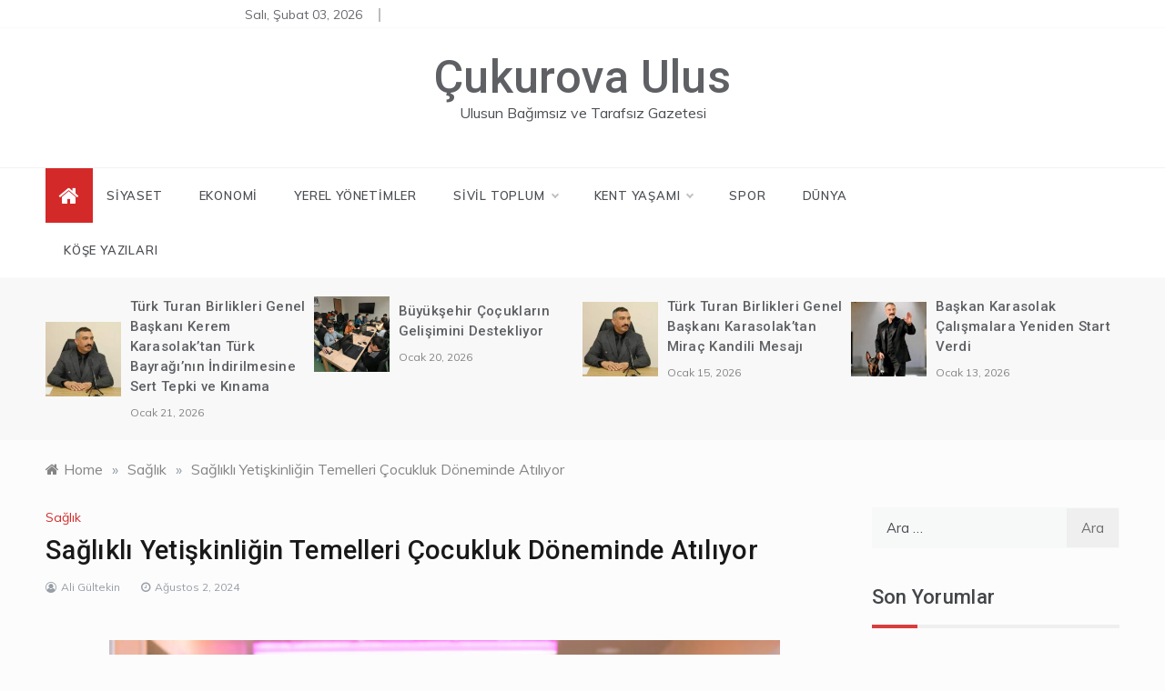

--- FILE ---
content_type: text/html; charset=UTF-8
request_url: https://cukurovaulus.com/saglikli-yetiskinligin-temelleri-cocukluk-doneminde-atiliyor/
body_size: 18435
content:
<!doctype html>
<html dir="ltr" lang="tr" prefix="og: https://ogp.me/ns#">
<head>
	<meta charset="UTF-8">
	<meta name="viewport" content="width=device-width, initial-scale=1">
	<link rel="profile" href="https://gmpg.org/xfn/11">
	<title>Sağlıklı Yetişkinliğin Temelleri Çocukluk Döneminde Atılıyor - Çukurova Ulus</title>

		<!-- All in One SEO 4.7.7.2 - aioseo.com -->
	<meta name="description" content="Erken yaşlarda obezite, şişmanlık yaşamış bireylerin gelecekte de obezite sorunu yaşama, kronik hastalıklara yakalanma ihtimalinin yüksek olduğunu ifade eden uzmanlar, obezite durumunun özellikle çocukluk döneminde daha da önemli olduğunu, sağlıklı yetişkinliğin temellerinin çocukluk döneminde atıldığını vurguluyor. Çocukluk döneminde yağ hücre sayısının gereğinden fazla artışını durdurmanın önemine işaret eden Beslenme ve Diyet Uzmanı Hülya Yiğit, “Çocukları ilerleyen yaşlarda obeziteden" />
	<meta name="robots" content="max-image-preview:large" />
	<meta name="author" content="Ali Gültekin"/>
	<link rel="canonical" href="https://cukurovaulus.com/saglikli-yetiskinligin-temelleri-cocukluk-doneminde-atiliyor/" />
	<meta name="generator" content="All in One SEO (AIOSEO) 4.7.7.2" />
		<meta property="og:locale" content="tr_TR" />
		<meta property="og:site_name" content="Çukurova Ulus - Ulusun Bağımsız ve Tarafsız Gazetesi" />
		<meta property="og:type" content="article" />
		<meta property="og:title" content="Sağlıklı Yetişkinliğin Temelleri Çocukluk Döneminde Atılıyor - Çukurova Ulus" />
		<meta property="og:description" content="Erken yaşlarda obezite, şişmanlık yaşamış bireylerin gelecekte de obezite sorunu yaşama, kronik hastalıklara yakalanma ihtimalinin yüksek olduğunu ifade eden uzmanlar, obezite durumunun özellikle çocukluk döneminde daha da önemli olduğunu, sağlıklı yetişkinliğin temellerinin çocukluk döneminde atıldığını vurguluyor. Çocukluk döneminde yağ hücre sayısının gereğinden fazla artışını durdurmanın önemine işaret eden Beslenme ve Diyet Uzmanı Hülya Yiğit, “Çocukları ilerleyen yaşlarda obeziteden" />
		<meta property="og:url" content="https://cukurovaulus.com/saglikli-yetiskinligin-temelleri-cocukluk-doneminde-atiliyor/" />
		<meta property="og:image" content="https://cukurovaulus.com/wp-content/uploads/2024/08/1722584428_H__lya_Yi__it_T__bbi_Kadro-scaled.jpg" />
		<meta property="og:image:secure_url" content="https://cukurovaulus.com/wp-content/uploads/2024/08/1722584428_H__lya_Yi__it_T__bbi_Kadro-scaled.jpg" />
		<meta property="og:image:width" content="2560" />
		<meta property="og:image:height" content="1707" />
		<meta property="article:published_time" content="2024-08-02T08:29:37+00:00" />
		<meta property="article:modified_time" content="2024-08-02T08:29:37+00:00" />
		<meta property="article:publisher" content="https://www.facebook.com/ukurova-Ulus-Gazetesi-102756058259945" />
		<meta name="twitter:card" content="summary" />
		<meta name="twitter:title" content="Sağlıklı Yetişkinliğin Temelleri Çocukluk Döneminde Atılıyor - Çukurova Ulus" />
		<meta name="twitter:description" content="Erken yaşlarda obezite, şişmanlık yaşamış bireylerin gelecekte de obezite sorunu yaşama, kronik hastalıklara yakalanma ihtimalinin yüksek olduğunu ifade eden uzmanlar, obezite durumunun özellikle çocukluk döneminde daha da önemli olduğunu, sağlıklı yetişkinliğin temellerinin çocukluk döneminde atıldığını vurguluyor. Çocukluk döneminde yağ hücre sayısının gereğinden fazla artışını durdurmanın önemine işaret eden Beslenme ve Diyet Uzmanı Hülya Yiğit, “Çocukları ilerleyen yaşlarda obeziteden" />
		<meta name="twitter:image" content="https://cukurovaulus.com/wp-content/uploads/2024/08/1722584428_H__lya_Yi__it_T__bbi_Kadro-scaled.jpg" />
		<script type="application/ld+json" class="aioseo-schema">
			{"@context":"https:\/\/schema.org","@graph":[{"@type":"BlogPosting","@id":"https:\/\/cukurovaulus.com\/saglikli-yetiskinligin-temelleri-cocukluk-doneminde-atiliyor\/#blogposting","name":"Sa\u011fl\u0131kl\u0131 Yeti\u015fkinli\u011fin Temelleri \u00c7ocukluk D\u00f6neminde At\u0131l\u0131yor - \u00c7ukurova Ulus","headline":"Sa\u011fl\u0131kl\u0131 Yeti\u015fkinli\u011fin Temelleri \u00c7ocukluk D\u00f6neminde At\u0131l\u0131yor","author":{"@id":"https:\/\/cukurovaulus.com\/author\/admin\/#author"},"publisher":{"@id":"https:\/\/cukurovaulus.com\/#organization"},"image":{"@type":"ImageObject","url":"https:\/\/cukurovaulus.com\/wp-content\/uploads\/2024\/08\/1722584428_H__lya_Yi__it_T__bbi_Kadro-scaled.jpg","width":2560,"height":1707},"datePublished":"2024-08-02T11:29:37+03:00","dateModified":"2024-08-02T11:29:37+03:00","inLanguage":"tr-TR","mainEntityOfPage":{"@id":"https:\/\/cukurovaulus.com\/saglikli-yetiskinligin-temelleri-cocukluk-doneminde-atiliyor\/#webpage"},"isPartOf":{"@id":"https:\/\/cukurovaulus.com\/saglikli-yetiskinligin-temelleri-cocukluk-doneminde-atiliyor\/#webpage"},"articleSection":"Sa\u011fl\u0131k"},{"@type":"BreadcrumbList","@id":"https:\/\/cukurovaulus.com\/saglikli-yetiskinligin-temelleri-cocukluk-doneminde-atiliyor\/#breadcrumblist","itemListElement":[{"@type":"ListItem","@id":"https:\/\/cukurovaulus.com\/#listItem","position":1,"name":"Ev","item":"https:\/\/cukurovaulus.com\/","nextItem":{"@type":"ListItem","@id":"https:\/\/cukurovaulus.com\/saglikli-yetiskinligin-temelleri-cocukluk-doneminde-atiliyor\/#listItem","name":"Sa\u011fl\u0131kl\u0131 Yeti\u015fkinli\u011fin Temelleri \u00c7ocukluk D\u00f6neminde At\u0131l\u0131yor"}},{"@type":"ListItem","@id":"https:\/\/cukurovaulus.com\/saglikli-yetiskinligin-temelleri-cocukluk-doneminde-atiliyor\/#listItem","position":2,"name":"Sa\u011fl\u0131kl\u0131 Yeti\u015fkinli\u011fin Temelleri \u00c7ocukluk D\u00f6neminde At\u0131l\u0131yor","previousItem":{"@type":"ListItem","@id":"https:\/\/cukurovaulus.com\/#listItem","name":"Ev"}}]},{"@type":"Organization","@id":"https:\/\/cukurovaulus.com\/#organization","name":"\u00c7ukurova Ulus","description":"Ulusun Ba\u011f\u0131ms\u0131z ve Tarafs\u0131z Gazetesi","url":"https:\/\/cukurovaulus.com\/","telephone":"+905073393530","logo":{"@type":"ImageObject","url":"http:\/\/www.cukurovaulus.com\/wp-content\/uploads\/2021\/03\/cropped-Ataturk.jpg","@id":"https:\/\/cukurovaulus.com\/saglikli-yetiskinligin-temelleri-cocukluk-doneminde-atiliyor\/#organizationLogo"},"image":{"@id":"https:\/\/cukurovaulus.com\/saglikli-yetiskinligin-temelleri-cocukluk-doneminde-atiliyor\/#organizationLogo"},"sameAs":["https:\/\/www.facebook.com\/ukurova-Ulus-Gazetesi-102756058259945"]},{"@type":"Person","@id":"https:\/\/cukurovaulus.com\/author\/admin\/#author","url":"https:\/\/cukurovaulus.com\/author\/admin\/","name":"Ali G\u00fcltekin","image":{"@type":"ImageObject","@id":"https:\/\/cukurovaulus.com\/saglikli-yetiskinligin-temelleri-cocukluk-doneminde-atiliyor\/#authorImage","url":"https:\/\/secure.gravatar.com\/avatar\/b39b1756694c216be11165a0bd3495f0?s=96&d=mm&r=g","width":96,"height":96,"caption":"Ali G\u00fcltekin"}},{"@type":"WebPage","@id":"https:\/\/cukurovaulus.com\/saglikli-yetiskinligin-temelleri-cocukluk-doneminde-atiliyor\/#webpage","url":"https:\/\/cukurovaulus.com\/saglikli-yetiskinligin-temelleri-cocukluk-doneminde-atiliyor\/","name":"Sa\u011fl\u0131kl\u0131 Yeti\u015fkinli\u011fin Temelleri \u00c7ocukluk D\u00f6neminde At\u0131l\u0131yor - \u00c7ukurova Ulus","description":"Erken ya\u015flarda obezite, \u015fi\u015fmanl\u0131k ya\u015fam\u0131\u015f bireylerin gelecekte de obezite sorunu ya\u015fama, kronik hastal\u0131klara yakalanma ihtimalinin y\u00fcksek oldu\u011funu ifade eden uzmanlar, obezite durumunun \u00f6zellikle \u00e7ocukluk d\u00f6neminde daha da \u00f6nemli oldu\u011funu, sa\u011fl\u0131kl\u0131 yeti\u015fkinli\u011fin temellerinin \u00e7ocukluk d\u00f6neminde at\u0131ld\u0131\u011f\u0131n\u0131 vurguluyor. \u00c7ocukluk d\u00f6neminde ya\u011f h\u00fccre say\u0131s\u0131n\u0131n gere\u011finden fazla art\u0131\u015f\u0131n\u0131 durdurman\u0131n \u00f6nemine i\u015faret eden Beslenme ve Diyet Uzman\u0131 H\u00fclya Yi\u011fit, \u201c\u00c7ocuklar\u0131 ilerleyen ya\u015flarda obeziteden","inLanguage":"tr-TR","isPartOf":{"@id":"https:\/\/cukurovaulus.com\/#website"},"breadcrumb":{"@id":"https:\/\/cukurovaulus.com\/saglikli-yetiskinligin-temelleri-cocukluk-doneminde-atiliyor\/#breadcrumblist"},"author":{"@id":"https:\/\/cukurovaulus.com\/author\/admin\/#author"},"creator":{"@id":"https:\/\/cukurovaulus.com\/author\/admin\/#author"},"image":{"@type":"ImageObject","url":"https:\/\/cukurovaulus.com\/wp-content\/uploads\/2024\/08\/1722584428_H__lya_Yi__it_T__bbi_Kadro-scaled.jpg","@id":"https:\/\/cukurovaulus.com\/saglikli-yetiskinligin-temelleri-cocukluk-doneminde-atiliyor\/#mainImage","width":2560,"height":1707},"primaryImageOfPage":{"@id":"https:\/\/cukurovaulus.com\/saglikli-yetiskinligin-temelleri-cocukluk-doneminde-atiliyor\/#mainImage"},"datePublished":"2024-08-02T11:29:37+03:00","dateModified":"2024-08-02T11:29:37+03:00"},{"@type":"WebSite","@id":"https:\/\/cukurovaulus.com\/#website","url":"https:\/\/cukurovaulus.com\/","name":"\u00c7ukurova Ulus","description":"Ulusun Ba\u011f\u0131ms\u0131z ve Tarafs\u0131z Gazetesi","inLanguage":"tr-TR","publisher":{"@id":"https:\/\/cukurovaulus.com\/#organization"}}]}
		</script>
		<!-- All in One SEO -->

<link rel='dns-prefetch' href='//fonts.googleapis.com' />
<link rel="alternate" type="application/rss+xml" title="Çukurova Ulus &raquo; beslemesi" href="https://cukurovaulus.com/feed/" />
<link rel="alternate" type="application/rss+xml" title="Çukurova Ulus &raquo; yorum beslemesi" href="https://cukurovaulus.com/comments/feed/" />
<link rel="alternate" type="application/rss+xml" title="Çukurova Ulus &raquo; Sağlıklı Yetişkinliğin Temelleri Çocukluk Döneminde Atılıyor yorum beslemesi" href="https://cukurovaulus.com/saglikli-yetiskinligin-temelleri-cocukluk-doneminde-atiliyor/feed/" />
		<!-- This site uses the Google Analytics by MonsterInsights plugin v8.12.1 - Using Analytics tracking - https://www.monsterinsights.com/ -->
							<script
				src="//www.googletagmanager.com/gtag/js?id=UA-229609051-1"  data-cfasync="false" data-wpfc-render="false" type="text/javascript" async></script>
			<script data-cfasync="false" data-wpfc-render="false" type="text/javascript">
				var mi_version = '8.12.1';
				var mi_track_user = true;
				var mi_no_track_reason = '';
				
								var disableStrs = [
															'ga-disable-UA-229609051-1',
									];

				/* Function to detect opted out users */
				function __gtagTrackerIsOptedOut() {
					for (var index = 0; index < disableStrs.length; index++) {
						if (document.cookie.indexOf(disableStrs[index] + '=true') > -1) {
							return true;
						}
					}

					return false;
				}

				/* Disable tracking if the opt-out cookie exists. */
				if (__gtagTrackerIsOptedOut()) {
					for (var index = 0; index < disableStrs.length; index++) {
						window[disableStrs[index]] = true;
					}
				}

				/* Opt-out function */
				function __gtagTrackerOptout() {
					for (var index = 0; index < disableStrs.length; index++) {
						document.cookie = disableStrs[index] + '=true; expires=Thu, 31 Dec 2099 23:59:59 UTC; path=/';
						window[disableStrs[index]] = true;
					}
				}

				if ('undefined' === typeof gaOptout) {
					function gaOptout() {
						__gtagTrackerOptout();
					}
				}
								window.dataLayer = window.dataLayer || [];

				window.MonsterInsightsDualTracker = {
					helpers: {},
					trackers: {},
				};
				if (mi_track_user) {
					function __gtagDataLayer() {
						dataLayer.push(arguments);
					}

					function __gtagTracker(type, name, parameters) {
						if (!parameters) {
							parameters = {};
						}

						if (parameters.send_to) {
							__gtagDataLayer.apply(null, arguments);
							return;
						}

						if (type === 'event') {
							
														parameters.send_to = monsterinsights_frontend.ua;
							__gtagDataLayer(type, name, parameters);
													} else {
							__gtagDataLayer.apply(null, arguments);
						}
					}

					__gtagTracker('js', new Date());
					__gtagTracker('set', {
						'developer_id.dZGIzZG': true,
											});
															__gtagTracker('config', 'UA-229609051-1', {"forceSSL":"true","link_attribution":"true"} );
										window.gtag = __gtagTracker;										(function () {
						/* https://developers.google.com/analytics/devguides/collection/analyticsjs/ */
						/* ga and __gaTracker compatibility shim. */
						var noopfn = function () {
							return null;
						};
						var newtracker = function () {
							return new Tracker();
						};
						var Tracker = function () {
							return null;
						};
						var p = Tracker.prototype;
						p.get = noopfn;
						p.set = noopfn;
						p.send = function () {
							var args = Array.prototype.slice.call(arguments);
							args.unshift('send');
							__gaTracker.apply(null, args);
						};
						var __gaTracker = function () {
							var len = arguments.length;
							if (len === 0) {
								return;
							}
							var f = arguments[len - 1];
							if (typeof f !== 'object' || f === null || typeof f.hitCallback !== 'function') {
								if ('send' === arguments[0]) {
									var hitConverted, hitObject = false, action;
									if ('event' === arguments[1]) {
										if ('undefined' !== typeof arguments[3]) {
											hitObject = {
												'eventAction': arguments[3],
												'eventCategory': arguments[2],
												'eventLabel': arguments[4],
												'value': arguments[5] ? arguments[5] : 1,
											}
										}
									}
									if ('pageview' === arguments[1]) {
										if ('undefined' !== typeof arguments[2]) {
											hitObject = {
												'eventAction': 'page_view',
												'page_path': arguments[2],
											}
										}
									}
									if (typeof arguments[2] === 'object') {
										hitObject = arguments[2];
									}
									if (typeof arguments[5] === 'object') {
										Object.assign(hitObject, arguments[5]);
									}
									if ('undefined' !== typeof arguments[1].hitType) {
										hitObject = arguments[1];
										if ('pageview' === hitObject.hitType) {
											hitObject.eventAction = 'page_view';
										}
									}
									if (hitObject) {
										action = 'timing' === arguments[1].hitType ? 'timing_complete' : hitObject.eventAction;
										hitConverted = mapArgs(hitObject);
										__gtagTracker('event', action, hitConverted);
									}
								}
								return;
							}

							function mapArgs(args) {
								var arg, hit = {};
								var gaMap = {
									'eventCategory': 'event_category',
									'eventAction': 'event_action',
									'eventLabel': 'event_label',
									'eventValue': 'event_value',
									'nonInteraction': 'non_interaction',
									'timingCategory': 'event_category',
									'timingVar': 'name',
									'timingValue': 'value',
									'timingLabel': 'event_label',
									'page': 'page_path',
									'location': 'page_location',
									'title': 'page_title',
								};
								for (arg in args) {
																		if (!(!args.hasOwnProperty(arg) || !gaMap.hasOwnProperty(arg))) {
										hit[gaMap[arg]] = args[arg];
									} else {
										hit[arg] = args[arg];
									}
								}
								return hit;
							}

							try {
								f.hitCallback();
							} catch (ex) {
							}
						};
						__gaTracker.create = newtracker;
						__gaTracker.getByName = newtracker;
						__gaTracker.getAll = function () {
							return [];
						};
						__gaTracker.remove = noopfn;
						__gaTracker.loaded = true;
						window['__gaTracker'] = __gaTracker;
					})();
									} else {
										console.log("");
					(function () {
						function __gtagTracker() {
							return null;
						}

						window['__gtagTracker'] = __gtagTracker;
						window['gtag'] = __gtagTracker;
					})();
									}
			</script>
				<!-- / Google Analytics by MonsterInsights -->
		<script type="6ce45ea1193f3dba061b0d5c-text/javascript">
window._wpemojiSettings = {"baseUrl":"https:\/\/s.w.org\/images\/core\/emoji\/14.0.0\/72x72\/","ext":".png","svgUrl":"https:\/\/s.w.org\/images\/core\/emoji\/14.0.0\/svg\/","svgExt":".svg","source":{"concatemoji":"https:\/\/cukurovaulus.com\/wp-includes\/js\/wp-emoji-release.min.js?ver=6.3.5"}};
/*! This file is auto-generated */
!function(i,n){var o,s,e;function c(e){try{var t={supportTests:e,timestamp:(new Date).valueOf()};sessionStorage.setItem(o,JSON.stringify(t))}catch(e){}}function p(e,t,n){e.clearRect(0,0,e.canvas.width,e.canvas.height),e.fillText(t,0,0);var t=new Uint32Array(e.getImageData(0,0,e.canvas.width,e.canvas.height).data),r=(e.clearRect(0,0,e.canvas.width,e.canvas.height),e.fillText(n,0,0),new Uint32Array(e.getImageData(0,0,e.canvas.width,e.canvas.height).data));return t.every(function(e,t){return e===r[t]})}function u(e,t,n){switch(t){case"flag":return n(e,"\ud83c\udff3\ufe0f\u200d\u26a7\ufe0f","\ud83c\udff3\ufe0f\u200b\u26a7\ufe0f")?!1:!n(e,"\ud83c\uddfa\ud83c\uddf3","\ud83c\uddfa\u200b\ud83c\uddf3")&&!n(e,"\ud83c\udff4\udb40\udc67\udb40\udc62\udb40\udc65\udb40\udc6e\udb40\udc67\udb40\udc7f","\ud83c\udff4\u200b\udb40\udc67\u200b\udb40\udc62\u200b\udb40\udc65\u200b\udb40\udc6e\u200b\udb40\udc67\u200b\udb40\udc7f");case"emoji":return!n(e,"\ud83e\udef1\ud83c\udffb\u200d\ud83e\udef2\ud83c\udfff","\ud83e\udef1\ud83c\udffb\u200b\ud83e\udef2\ud83c\udfff")}return!1}function f(e,t,n){var r="undefined"!=typeof WorkerGlobalScope&&self instanceof WorkerGlobalScope?new OffscreenCanvas(300,150):i.createElement("canvas"),a=r.getContext("2d",{willReadFrequently:!0}),o=(a.textBaseline="top",a.font="600 32px Arial",{});return e.forEach(function(e){o[e]=t(a,e,n)}),o}function t(e){var t=i.createElement("script");t.src=e,t.defer=!0,i.head.appendChild(t)}"undefined"!=typeof Promise&&(o="wpEmojiSettingsSupports",s=["flag","emoji"],n.supports={everything:!0,everythingExceptFlag:!0},e=new Promise(function(e){i.addEventListener("DOMContentLoaded",e,{once:!0})}),new Promise(function(t){var n=function(){try{var e=JSON.parse(sessionStorage.getItem(o));if("object"==typeof e&&"number"==typeof e.timestamp&&(new Date).valueOf()<e.timestamp+604800&&"object"==typeof e.supportTests)return e.supportTests}catch(e){}return null}();if(!n){if("undefined"!=typeof Worker&&"undefined"!=typeof OffscreenCanvas&&"undefined"!=typeof URL&&URL.createObjectURL&&"undefined"!=typeof Blob)try{var e="postMessage("+f.toString()+"("+[JSON.stringify(s),u.toString(),p.toString()].join(",")+"));",r=new Blob([e],{type:"text/javascript"}),a=new Worker(URL.createObjectURL(r),{name:"wpTestEmojiSupports"});return void(a.onmessage=function(e){c(n=e.data),a.terminate(),t(n)})}catch(e){}c(n=f(s,u,p))}t(n)}).then(function(e){for(var t in e)n.supports[t]=e[t],n.supports.everything=n.supports.everything&&n.supports[t],"flag"!==t&&(n.supports.everythingExceptFlag=n.supports.everythingExceptFlag&&n.supports[t]);n.supports.everythingExceptFlag=n.supports.everythingExceptFlag&&!n.supports.flag,n.DOMReady=!1,n.readyCallback=function(){n.DOMReady=!0}}).then(function(){return e}).then(function(){var e;n.supports.everything||(n.readyCallback(),(e=n.source||{}).concatemoji?t(e.concatemoji):e.wpemoji&&e.twemoji&&(t(e.twemoji),t(e.wpemoji)))}))}((window,document),window._wpemojiSettings);
</script>
<style type="text/css">
img.wp-smiley,
img.emoji {
	display: inline !important;
	border: none !important;
	box-shadow: none !important;
	height: 1em !important;
	width: 1em !important;
	margin: 0 0.07em !important;
	vertical-align: -0.1em !important;
	background: none !important;
	padding: 0 !important;
}
</style>
	<link rel='stylesheet' id='wp-block-library-css' href='https://cukurovaulus.com/wp-includes/css/dist/block-library/style.min.css?ver=6.3.5' type='text/css' media='all' />
<style id='wp-block-library-theme-inline-css' type='text/css'>
.wp-block-audio figcaption{color:#555;font-size:13px;text-align:center}.is-dark-theme .wp-block-audio figcaption{color:hsla(0,0%,100%,.65)}.wp-block-audio{margin:0 0 1em}.wp-block-code{border:1px solid #ccc;border-radius:4px;font-family:Menlo,Consolas,monaco,monospace;padding:.8em 1em}.wp-block-embed figcaption{color:#555;font-size:13px;text-align:center}.is-dark-theme .wp-block-embed figcaption{color:hsla(0,0%,100%,.65)}.wp-block-embed{margin:0 0 1em}.blocks-gallery-caption{color:#555;font-size:13px;text-align:center}.is-dark-theme .blocks-gallery-caption{color:hsla(0,0%,100%,.65)}.wp-block-image figcaption{color:#555;font-size:13px;text-align:center}.is-dark-theme .wp-block-image figcaption{color:hsla(0,0%,100%,.65)}.wp-block-image{margin:0 0 1em}.wp-block-pullquote{border-bottom:4px solid;border-top:4px solid;color:currentColor;margin-bottom:1.75em}.wp-block-pullquote cite,.wp-block-pullquote footer,.wp-block-pullquote__citation{color:currentColor;font-size:.8125em;font-style:normal;text-transform:uppercase}.wp-block-quote{border-left:.25em solid;margin:0 0 1.75em;padding-left:1em}.wp-block-quote cite,.wp-block-quote footer{color:currentColor;font-size:.8125em;font-style:normal;position:relative}.wp-block-quote.has-text-align-right{border-left:none;border-right:.25em solid;padding-left:0;padding-right:1em}.wp-block-quote.has-text-align-center{border:none;padding-left:0}.wp-block-quote.is-large,.wp-block-quote.is-style-large,.wp-block-quote.is-style-plain{border:none}.wp-block-search .wp-block-search__label{font-weight:700}.wp-block-search__button{border:1px solid #ccc;padding:.375em .625em}:where(.wp-block-group.has-background){padding:1.25em 2.375em}.wp-block-separator.has-css-opacity{opacity:.4}.wp-block-separator{border:none;border-bottom:2px solid;margin-left:auto;margin-right:auto}.wp-block-separator.has-alpha-channel-opacity{opacity:1}.wp-block-separator:not(.is-style-wide):not(.is-style-dots){width:100px}.wp-block-separator.has-background:not(.is-style-dots){border-bottom:none;height:1px}.wp-block-separator.has-background:not(.is-style-wide):not(.is-style-dots){height:2px}.wp-block-table{margin:0 0 1em}.wp-block-table td,.wp-block-table th{word-break:normal}.wp-block-table figcaption{color:#555;font-size:13px;text-align:center}.is-dark-theme .wp-block-table figcaption{color:hsla(0,0%,100%,.65)}.wp-block-video figcaption{color:#555;font-size:13px;text-align:center}.is-dark-theme .wp-block-video figcaption{color:hsla(0,0%,100%,.65)}.wp-block-video{margin:0 0 1em}.wp-block-template-part.has-background{margin-bottom:0;margin-top:0;padding:1.25em 2.375em}
</style>
<style id='classic-theme-styles-inline-css' type='text/css'>
/*! This file is auto-generated */
.wp-block-button__link{color:#fff;background-color:#32373c;border-radius:9999px;box-shadow:none;text-decoration:none;padding:calc(.667em + 2px) calc(1.333em + 2px);font-size:1.125em}.wp-block-file__button{background:#32373c;color:#fff;text-decoration:none}
</style>
<style id='global-styles-inline-css' type='text/css'>
body{--wp--preset--color--black: #000000;--wp--preset--color--cyan-bluish-gray: #abb8c3;--wp--preset--color--white: #ffffff;--wp--preset--color--pale-pink: #f78da7;--wp--preset--color--vivid-red: #cf2e2e;--wp--preset--color--luminous-vivid-orange: #ff6900;--wp--preset--color--luminous-vivid-amber: #fcb900;--wp--preset--color--light-green-cyan: #7bdcb5;--wp--preset--color--vivid-green-cyan: #00d084;--wp--preset--color--pale-cyan-blue: #8ed1fc;--wp--preset--color--vivid-cyan-blue: #0693e3;--wp--preset--color--vivid-purple: #9b51e0;--wp--preset--gradient--vivid-cyan-blue-to-vivid-purple: linear-gradient(135deg,rgba(6,147,227,1) 0%,rgb(155,81,224) 100%);--wp--preset--gradient--light-green-cyan-to-vivid-green-cyan: linear-gradient(135deg,rgb(122,220,180) 0%,rgb(0,208,130) 100%);--wp--preset--gradient--luminous-vivid-amber-to-luminous-vivid-orange: linear-gradient(135deg,rgba(252,185,0,1) 0%,rgba(255,105,0,1) 100%);--wp--preset--gradient--luminous-vivid-orange-to-vivid-red: linear-gradient(135deg,rgba(255,105,0,1) 0%,rgb(207,46,46) 100%);--wp--preset--gradient--very-light-gray-to-cyan-bluish-gray: linear-gradient(135deg,rgb(238,238,238) 0%,rgb(169,184,195) 100%);--wp--preset--gradient--cool-to-warm-spectrum: linear-gradient(135deg,rgb(74,234,220) 0%,rgb(151,120,209) 20%,rgb(207,42,186) 40%,rgb(238,44,130) 60%,rgb(251,105,98) 80%,rgb(254,248,76) 100%);--wp--preset--gradient--blush-light-purple: linear-gradient(135deg,rgb(255,206,236) 0%,rgb(152,150,240) 100%);--wp--preset--gradient--blush-bordeaux: linear-gradient(135deg,rgb(254,205,165) 0%,rgb(254,45,45) 50%,rgb(107,0,62) 100%);--wp--preset--gradient--luminous-dusk: linear-gradient(135deg,rgb(255,203,112) 0%,rgb(199,81,192) 50%,rgb(65,88,208) 100%);--wp--preset--gradient--pale-ocean: linear-gradient(135deg,rgb(255,245,203) 0%,rgb(182,227,212) 50%,rgb(51,167,181) 100%);--wp--preset--gradient--electric-grass: linear-gradient(135deg,rgb(202,248,128) 0%,rgb(113,206,126) 100%);--wp--preset--gradient--midnight: linear-gradient(135deg,rgb(2,3,129) 0%,rgb(40,116,252) 100%);--wp--preset--font-size--small: 16px;--wp--preset--font-size--medium: 20px;--wp--preset--font-size--large: 25px;--wp--preset--font-size--x-large: 42px;--wp--preset--font-size--larger: 35px;--wp--preset--spacing--20: 0.44rem;--wp--preset--spacing--30: 0.67rem;--wp--preset--spacing--40: 1rem;--wp--preset--spacing--50: 1.5rem;--wp--preset--spacing--60: 2.25rem;--wp--preset--spacing--70: 3.38rem;--wp--preset--spacing--80: 5.06rem;--wp--preset--shadow--natural: 6px 6px 9px rgba(0, 0, 0, 0.2);--wp--preset--shadow--deep: 12px 12px 50px rgba(0, 0, 0, 0.4);--wp--preset--shadow--sharp: 6px 6px 0px rgba(0, 0, 0, 0.2);--wp--preset--shadow--outlined: 6px 6px 0px -3px rgba(255, 255, 255, 1), 6px 6px rgba(0, 0, 0, 1);--wp--preset--shadow--crisp: 6px 6px 0px rgba(0, 0, 0, 1);}:where(.is-layout-flex){gap: 0.5em;}:where(.is-layout-grid){gap: 0.5em;}body .is-layout-flow > .alignleft{float: left;margin-inline-start: 0;margin-inline-end: 2em;}body .is-layout-flow > .alignright{float: right;margin-inline-start: 2em;margin-inline-end: 0;}body .is-layout-flow > .aligncenter{margin-left: auto !important;margin-right: auto !important;}body .is-layout-constrained > .alignleft{float: left;margin-inline-start: 0;margin-inline-end: 2em;}body .is-layout-constrained > .alignright{float: right;margin-inline-start: 2em;margin-inline-end: 0;}body .is-layout-constrained > .aligncenter{margin-left: auto !important;margin-right: auto !important;}body .is-layout-constrained > :where(:not(.alignleft):not(.alignright):not(.alignfull)){max-width: var(--wp--style--global--content-size);margin-left: auto !important;margin-right: auto !important;}body .is-layout-constrained > .alignwide{max-width: var(--wp--style--global--wide-size);}body .is-layout-flex{display: flex;}body .is-layout-flex{flex-wrap: wrap;align-items: center;}body .is-layout-flex > *{margin: 0;}body .is-layout-grid{display: grid;}body .is-layout-grid > *{margin: 0;}:where(.wp-block-columns.is-layout-flex){gap: 2em;}:where(.wp-block-columns.is-layout-grid){gap: 2em;}:where(.wp-block-post-template.is-layout-flex){gap: 1.25em;}:where(.wp-block-post-template.is-layout-grid){gap: 1.25em;}.has-black-color{color: var(--wp--preset--color--black) !important;}.has-cyan-bluish-gray-color{color: var(--wp--preset--color--cyan-bluish-gray) !important;}.has-white-color{color: var(--wp--preset--color--white) !important;}.has-pale-pink-color{color: var(--wp--preset--color--pale-pink) !important;}.has-vivid-red-color{color: var(--wp--preset--color--vivid-red) !important;}.has-luminous-vivid-orange-color{color: var(--wp--preset--color--luminous-vivid-orange) !important;}.has-luminous-vivid-amber-color{color: var(--wp--preset--color--luminous-vivid-amber) !important;}.has-light-green-cyan-color{color: var(--wp--preset--color--light-green-cyan) !important;}.has-vivid-green-cyan-color{color: var(--wp--preset--color--vivid-green-cyan) !important;}.has-pale-cyan-blue-color{color: var(--wp--preset--color--pale-cyan-blue) !important;}.has-vivid-cyan-blue-color{color: var(--wp--preset--color--vivid-cyan-blue) !important;}.has-vivid-purple-color{color: var(--wp--preset--color--vivid-purple) !important;}.has-black-background-color{background-color: var(--wp--preset--color--black) !important;}.has-cyan-bluish-gray-background-color{background-color: var(--wp--preset--color--cyan-bluish-gray) !important;}.has-white-background-color{background-color: var(--wp--preset--color--white) !important;}.has-pale-pink-background-color{background-color: var(--wp--preset--color--pale-pink) !important;}.has-vivid-red-background-color{background-color: var(--wp--preset--color--vivid-red) !important;}.has-luminous-vivid-orange-background-color{background-color: var(--wp--preset--color--luminous-vivid-orange) !important;}.has-luminous-vivid-amber-background-color{background-color: var(--wp--preset--color--luminous-vivid-amber) !important;}.has-light-green-cyan-background-color{background-color: var(--wp--preset--color--light-green-cyan) !important;}.has-vivid-green-cyan-background-color{background-color: var(--wp--preset--color--vivid-green-cyan) !important;}.has-pale-cyan-blue-background-color{background-color: var(--wp--preset--color--pale-cyan-blue) !important;}.has-vivid-cyan-blue-background-color{background-color: var(--wp--preset--color--vivid-cyan-blue) !important;}.has-vivid-purple-background-color{background-color: var(--wp--preset--color--vivid-purple) !important;}.has-black-border-color{border-color: var(--wp--preset--color--black) !important;}.has-cyan-bluish-gray-border-color{border-color: var(--wp--preset--color--cyan-bluish-gray) !important;}.has-white-border-color{border-color: var(--wp--preset--color--white) !important;}.has-pale-pink-border-color{border-color: var(--wp--preset--color--pale-pink) !important;}.has-vivid-red-border-color{border-color: var(--wp--preset--color--vivid-red) !important;}.has-luminous-vivid-orange-border-color{border-color: var(--wp--preset--color--luminous-vivid-orange) !important;}.has-luminous-vivid-amber-border-color{border-color: var(--wp--preset--color--luminous-vivid-amber) !important;}.has-light-green-cyan-border-color{border-color: var(--wp--preset--color--light-green-cyan) !important;}.has-vivid-green-cyan-border-color{border-color: var(--wp--preset--color--vivid-green-cyan) !important;}.has-pale-cyan-blue-border-color{border-color: var(--wp--preset--color--pale-cyan-blue) !important;}.has-vivid-cyan-blue-border-color{border-color: var(--wp--preset--color--vivid-cyan-blue) !important;}.has-vivid-purple-border-color{border-color: var(--wp--preset--color--vivid-purple) !important;}.has-vivid-cyan-blue-to-vivid-purple-gradient-background{background: var(--wp--preset--gradient--vivid-cyan-blue-to-vivid-purple) !important;}.has-light-green-cyan-to-vivid-green-cyan-gradient-background{background: var(--wp--preset--gradient--light-green-cyan-to-vivid-green-cyan) !important;}.has-luminous-vivid-amber-to-luminous-vivid-orange-gradient-background{background: var(--wp--preset--gradient--luminous-vivid-amber-to-luminous-vivid-orange) !important;}.has-luminous-vivid-orange-to-vivid-red-gradient-background{background: var(--wp--preset--gradient--luminous-vivid-orange-to-vivid-red) !important;}.has-very-light-gray-to-cyan-bluish-gray-gradient-background{background: var(--wp--preset--gradient--very-light-gray-to-cyan-bluish-gray) !important;}.has-cool-to-warm-spectrum-gradient-background{background: var(--wp--preset--gradient--cool-to-warm-spectrum) !important;}.has-blush-light-purple-gradient-background{background: var(--wp--preset--gradient--blush-light-purple) !important;}.has-blush-bordeaux-gradient-background{background: var(--wp--preset--gradient--blush-bordeaux) !important;}.has-luminous-dusk-gradient-background{background: var(--wp--preset--gradient--luminous-dusk) !important;}.has-pale-ocean-gradient-background{background: var(--wp--preset--gradient--pale-ocean) !important;}.has-electric-grass-gradient-background{background: var(--wp--preset--gradient--electric-grass) !important;}.has-midnight-gradient-background{background: var(--wp--preset--gradient--midnight) !important;}.has-small-font-size{font-size: var(--wp--preset--font-size--small) !important;}.has-medium-font-size{font-size: var(--wp--preset--font-size--medium) !important;}.has-large-font-size{font-size: var(--wp--preset--font-size--large) !important;}.has-x-large-font-size{font-size: var(--wp--preset--font-size--x-large) !important;}
.wp-block-navigation a:where(:not(.wp-element-button)){color: inherit;}
:where(.wp-block-post-template.is-layout-flex){gap: 1.25em;}:where(.wp-block-post-template.is-layout-grid){gap: 1.25em;}
:where(.wp-block-columns.is-layout-flex){gap: 2em;}:where(.wp-block-columns.is-layout-grid){gap: 2em;}
.wp-block-pullquote{font-size: 1.5em;line-height: 1.6;}
</style>
<link rel='stylesheet' id='intimate-body-css' href='//fonts.googleapis.com/css?family=Muli:400,400i,500,600,700&#038;display=swap' type='text/css' media='all' />
<link rel='stylesheet' id='intimate-heading-css' href='//fonts.googleapis.com/css?family=Roboto:ital,wght@0,400;0,500;0,700;0,900;1,500;1,700&#038;display=swap' type='text/css' media='all' />
<link rel='stylesheet' id='intimate-sign-css' href='//fonts.googleapis.com/css?family=Monsieur+La+Doulaise&#038;display=swap' type='text/css' media='all' />
<link rel='stylesheet' id='font-awesome-css' href='https://cukurovaulus.com/wp-content/themes/intimate/css/font-awesome.min.css?ver=4.5.0' type='text/css' media='all' />
<link rel='stylesheet' id='grid-css-css' href='https://cukurovaulus.com/wp-content/themes/intimate/css/grid.css?ver=4.5.0' type='text/css' media='all' />
<link rel='stylesheet' id='slick-css' href='https://cukurovaulus.com/wp-content/themes/intimate/assets/css/slick.css?ver=4.5.0' type='text/css' media='all' />
<link rel='stylesheet' id='intimate-style-css' href='https://cukurovaulus.com/wp-content/themes/intimate/style.css?ver=6.3.5' type='text/css' media='all' />
<style id='intimate-style-inline-css' type='text/css'>

            #toTop,
            .trending-news .trending-news-inner .title,
            .tab__wrapper .tabs-nav li,
            .title-highlight:before,
            .card__post__category a,
            .slide-wrap .caption .post-category,
            .intimate-home-icon a,
            span.menu-description,
            a.effect:before,
            .widget .widget-title:before, 
            .widget .widgettitle:before,
            .show-more,
            a.link-format,
            .tabs-nav li.current,
            .post-slider-section .s-cat,
            .sidebar-3 .widget-title:after,
            .bottom-caption .slick-current .slider-items span,
            aarticle.format-status .post-content .post-format::after,
            article.format-chat .post-content .post-format::after, 
            article.format-link .post-content .post-format::after,
            article.format-standard .post-content .post-format::after, 
            article.format-image .post-content .post-format::after, 
            article.hentry.sticky .post-content .post-format::after, 
            article.format-video .post-content .post-format::after, 
            article.format-gallery .post-content .post-format::after, 
            article.format-audio .post-content .post-format::after, 
            article.format-quote .post-content .post-format::after{ 
                background-color: #d42929; 
                border-color: #d42929;
            }
            a:hover,
            .post__grid .cat-links a,
            .card__post__author-info .cat-links a,
            .post-cats > span i, 
            .post-cats > span a,
            .top-menu > ul > li > a:hover,
            .main-menu ul li.current-menu-item > a, 
            .header-2 .main-menu > ul > li.current-menu-item > a,
            .main-menu ul li:hover > a,
            .post-navigation .nav-links a:hover, 
            .post-navigation .nav-links a:focus,
            ul.trail-items li a:hover span,
            .author-socials a:hover,
            .post-date a:focus, 
            .post-date a:hover,
            .post-excerpt a:hover, 
            .post-excerpt a:focus, 
            .content a:hover, 
            .content a:focus,
            .post-footer > span a:hover, 
            .post-footer > span a:focus,
            .widget a:hover, 
            .widget a:focus,
            .footer-menu li a:hover, 
            .footer-menu li a:focus,
            .footer-social-links a:hover,
            .footer-social-links a:focus,
            .site-footer a:hover, 
            .site-footer a:focus, .content-area p a{ 
                color : #d42929; 
            }
            span.menu-description:before{ 
                border-color: transparent  #d42929; 
            }
            .header-1 .head_one .logo{ 
                max-width : 600px; 
            }
            .header-image:before { 
                background-color : #000000; 
            }
            .header-image:before { 
                opacity : 0.1; 
            }
            .header-1 .header-image .head_one { 
                min-height : 100px; 
            }
            .container-fluid { 
                width : 100%; 
            }
</style>
<script type="6ce45ea1193f3dba061b0d5c-text/javascript" src='https://cukurovaulus.com/wp-content/plugins/google-analytics-for-wordpress/assets/js/frontend-gtag.min.js?ver=8.12.1' id='monsterinsights-frontend-script-js'></script>
<script data-cfasync="false" data-wpfc-render="false" type="text/javascript" id='monsterinsights-frontend-script-js-extra'>/* <![CDATA[ */
var monsterinsights_frontend = {"js_events_tracking":"true","download_extensions":"doc,pdf,ppt,zip,xls,docx,pptx,xlsx","inbound_paths":"[{\"path\":\"\\\/go\\\/\",\"label\":\"affiliate\"},{\"path\":\"\\\/recommend\\\/\",\"label\":\"affiliate\"}]","home_url":"https:\/\/cukurovaulus.com","hash_tracking":"false","ua":"UA-229609051-1","v4_id":""};/* ]]> */
</script>
<script type="6ce45ea1193f3dba061b0d5c-text/javascript" src='https://cukurovaulus.com/wp-includes/js/jquery/jquery.min.js?ver=3.7.0' id='jquery-core-js'></script>
<script type="6ce45ea1193f3dba061b0d5c-text/javascript" src='https://cukurovaulus.com/wp-includes/js/jquery/jquery-migrate.min.js?ver=3.4.1' id='jquery-migrate-js'></script>
<link rel="https://api.w.org/" href="https://cukurovaulus.com/wp-json/" /><link rel="alternate" type="application/json" href="https://cukurovaulus.com/wp-json/wp/v2/posts/17324" /><link rel="EditURI" type="application/rsd+xml" title="RSD" href="https://cukurovaulus.com/xmlrpc.php?rsd" />
<meta name="generator" content="WordPress 6.3.5" />
<link rel='shortlink' href='https://cukurovaulus.com/?p=17324' />
<link rel="alternate" type="application/json+oembed" href="https://cukurovaulus.com/wp-json/oembed/1.0/embed?url=https%3A%2F%2Fcukurovaulus.com%2Fsaglikli-yetiskinligin-temelleri-cocukluk-doneminde-atiliyor%2F" />
<link rel="alternate" type="text/xml+oembed" href="https://cukurovaulus.com/wp-json/oembed/1.0/embed?url=https%3A%2F%2Fcukurovaulus.com%2Fsaglikli-yetiskinligin-temelleri-cocukluk-doneminde-atiliyor%2F&#038;format=xml" />
<link rel="pingback" href="https://cukurovaulus.com/xmlrpc.php"><style type="text/css">.recentcomments a{display:inline !important;padding:0 !important;margin:0 !important;}</style><link rel="icon" href="https://cukurovaulus.com/wp-content/uploads/2021/03/cropped-Ataturk-32x32.jpg" sizes="32x32" />
<link rel="icon" href="https://cukurovaulus.com/wp-content/uploads/2021/03/cropped-Ataturk-192x192.jpg" sizes="192x192" />
<link rel="apple-touch-icon" href="https://cukurovaulus.com/wp-content/uploads/2021/03/cropped-Ataturk-180x180.jpg" />
<meta name="msapplication-TileImage" content="https://cukurovaulus.com/wp-content/uploads/2021/03/cropped-Ataturk-270x270.jpg" />
<style id="wpforms-css-vars-root">
				:root {
					--wpforms-field-border-radius: 3px;
--wpforms-field-border-style: solid;
--wpforms-field-border-size: 1px;
--wpforms-field-background-color: #ffffff;
--wpforms-field-border-color: rgba( 0, 0, 0, 0.25 );
--wpforms-field-border-color-spare: rgba( 0, 0, 0, 0.25 );
--wpforms-field-text-color: rgba( 0, 0, 0, 0.7 );
--wpforms-field-menu-color: #ffffff;
--wpforms-label-color: rgba( 0, 0, 0, 0.85 );
--wpforms-label-sublabel-color: rgba( 0, 0, 0, 0.55 );
--wpforms-label-error-color: #d63637;
--wpforms-button-border-radius: 3px;
--wpforms-button-border-style: none;
--wpforms-button-border-size: 1px;
--wpforms-button-background-color: #066aab;
--wpforms-button-border-color: #066aab;
--wpforms-button-text-color: #ffffff;
--wpforms-page-break-color: #066aab;
--wpforms-background-image: none;
--wpforms-background-position: center center;
--wpforms-background-repeat: no-repeat;
--wpforms-background-size: cover;
--wpforms-background-width: 100px;
--wpforms-background-height: 100px;
--wpforms-background-color: rgba( 0, 0, 0, 0 );
--wpforms-background-url: none;
--wpforms-container-padding: 0px;
--wpforms-container-border-style: none;
--wpforms-container-border-width: 1px;
--wpforms-container-border-color: #000000;
--wpforms-container-border-radius: 3px;
--wpforms-field-size-input-height: 43px;
--wpforms-field-size-input-spacing: 15px;
--wpforms-field-size-font-size: 16px;
--wpforms-field-size-line-height: 19px;
--wpforms-field-size-padding-h: 14px;
--wpforms-field-size-checkbox-size: 16px;
--wpforms-field-size-sublabel-spacing: 5px;
--wpforms-field-size-icon-size: 1;
--wpforms-label-size-font-size: 16px;
--wpforms-label-size-line-height: 19px;
--wpforms-label-size-sublabel-font-size: 14px;
--wpforms-label-size-sublabel-line-height: 17px;
--wpforms-button-size-font-size: 17px;
--wpforms-button-size-height: 41px;
--wpforms-button-size-padding-h: 15px;
--wpforms-button-size-margin-top: 10px;
--wpforms-container-shadow-size-box-shadow: none;

				}
			</style></head>

<body class="post-template-default single single-post postid-17324 single-format-standard wp-embed-responsive at-sticky-sidebar single-right-sidebar right-sidebar">
<!-- Preloader -->
    <div class="preeloader">
        <div class="preloader-spinner"></div>
    </div>
<!--/ End Preloader -->
<div id="page" class="site ">
	<a class="skip-link screen-reader-text" href="#content">Skip to content</a>

	
<header class="header-1">
			<section class="top-bar-area">
			<div class="container-fluid">
				<div class="row">
										<div class="col-lg-4 col-md-12 col-sm-12 align-self-center">
						<div class="top_date_social text-right">
															<div class="today-date">
									<p>Salı, Şubat 03, 2026</p>
								</div>
														
													</div>
					</div>
				</div>
			</div>
		</section>
			
		<section class="main-header " style="background-image:url(); background-size: cover; background-position: center; background-repeat: no-repeat;">
		<div class="head_one clearfix center-logo">
			<div class="container-fluid">
				<div class="row">
					<div class="col-lg-4 align-self-center">
						<div class="logo ">
														<h1 class="site-title"><a href="https://cukurovaulus.com/" rel="home">Çukurova Ulus</a></h1>
															<p class="site-description">Ulusun Bağımsız ve Tarafsız Gazetesi</p>
													</div><!-- .site-logo -->
					</div>
									</div>
			</div>
		</div>
	</setion><!-- #masthead -->
	<div class="menu-area">
		<div class="container-fluid">
			<div class="row justify-content-between relative">					
				<nav id="site-navigation" class="col-lg-10 col-12 align-self-center">
					<button class="bar-menu">
						<span></span>
						<span></span>
						<span></span>
					</button>
					<div class="intimate-home-icon">
						<a href="https://cukurovaulus.com/">
                    		<i class="fa fa-home"></i> 
                		</a>
                	</div>
					<div class="main-menu menu-caret">
						<ul id="primary-menu" class=""><li id="menu-item-25" class="menu-item menu-item-type-taxonomy menu-item-object-category menu-item-25"><a href="https://cukurovaulus.com/category/siyaset/">Siyaset</a></li>
<li id="menu-item-21" class="menu-item menu-item-type-taxonomy menu-item-object-category menu-item-21"><a href="https://cukurovaulus.com/category/ekonomi/">Ekonomi</a></li>
<li id="menu-item-27" class="menu-item menu-item-type-taxonomy menu-item-object-category menu-item-27"><a href="https://cukurovaulus.com/category/yerel-yonetimler/">Yerel Yönetimler</a></li>
<li id="menu-item-76" class="menu-item menu-item-type-taxonomy menu-item-object-category menu-item-has-children menu-item-76"><a href="https://cukurovaulus.com/category/sivil-toplum/">Sivil Toplum</a>
<ul class="sub-menu">
	<li id="menu-item-152" class="menu-item menu-item-type-taxonomy menu-item-object-category menu-item-152"><a href="https://cukurovaulus.com/category/sivil-toplum/insan-haklari/">İnsan Hakları</a></li>
	<li id="menu-item-153" class="menu-item menu-item-type-taxonomy menu-item-object-category menu-item-153"><a href="https://cukurovaulus.com/category/sivil-toplum/kadin/">Kadın</a></li>
	<li id="menu-item-149" class="menu-item menu-item-type-taxonomy menu-item-object-category menu-item-149"><a href="https://cukurovaulus.com/category/sivil-toplum/cocuk-haklari/">Çocuk Hakları</a></li>
	<li id="menu-item-151" class="menu-item menu-item-type-taxonomy menu-item-object-category menu-item-151"><a href="https://cukurovaulus.com/category/sivil-toplum/engelli-haklari/">Engelli Hakları</a></li>
	<li id="menu-item-154" class="menu-item menu-item-type-taxonomy menu-item-object-category menu-item-154"><a href="https://cukurovaulus.com/category/hayvan-haklari/">Hayvan Hakları</a></li>
	<li id="menu-item-150" class="menu-item menu-item-type-taxonomy menu-item-object-category menu-item-150"><a href="https://cukurovaulus.com/category/sivil-toplum/ekoloji/">Ekoloji</a></li>
</ul>
</li>
<li id="menu-item-148" class="menu-item menu-item-type-taxonomy menu-item-object-category menu-item-has-children menu-item-148"><a href="https://cukurovaulus.com/category/yasam/">Kent Yaşamı</a>
<ul class="sub-menu">
	<li id="menu-item-23" class="menu-item menu-item-type-taxonomy menu-item-object-category menu-item-23"><a href="https://cukurovaulus.com/category/kultur-ve-sanat/">Kültür ve Sanat</a></li>
	<li id="menu-item-156" class="menu-item menu-item-type-taxonomy menu-item-object-category current-post-ancestor current-menu-parent current-post-parent menu-item-156"><a href="https://cukurovaulus.com/category/saglik/">Sağlık</a></li>
	<li id="menu-item-157" class="menu-item menu-item-type-taxonomy menu-item-object-category menu-item-157"><a href="https://cukurovaulus.com/category/yeme-icme/">Yeme &#8211; İçme</a></li>
	<li id="menu-item-155" class="menu-item menu-item-type-taxonomy menu-item-object-category menu-item-155"><a href="https://cukurovaulus.com/category/eglence/">Eğlence</a></li>
	<li id="menu-item-158" class="menu-item menu-item-type-taxonomy menu-item-object-category menu-item-158"><a href="https://cukurovaulus.com/category/genclik/">Gençlik</a></li>
</ul>
</li>
<li id="menu-item-26" class="menu-item menu-item-type-taxonomy menu-item-object-category menu-item-26"><a href="https://cukurovaulus.com/category/spor/">Spor</a></li>
<li id="menu-item-45" class="menu-item menu-item-type-taxonomy menu-item-object-category menu-item-45"><a href="https://cukurovaulus.com/category/dunya/">Dünya</a></li>
<li id="menu-item-86" class="menu-item menu-item-type-taxonomy menu-item-object-category menu-item-86"><a href="https://cukurovaulus.com/category/kose-yazilari-2/">Köşe Yazıları</a></li>
</ul>					</div>
				</nav><!-- #site-navigation -->
				<div class="col-lg-2 col-5 align-self-center mob-right">
					<div class="menu_right">
												<!-- Offcanvas Start-->
												<!-- Offcanvas End-->
											</div>
				</div>
			</div>
		</div>
	</div>
</header>


	
    <!-- Tranding news  carousel-->
<section class="trending-news-two">
  <div class="container-fluid">
    <div class="row">
      <div class="col-md-12">
        <div class="card__post__slider">
                      <div class="item">
              <!-- Post Article -->
              <div class="card__post card__post-list">
                                <div class="image-sm my-auto">
                  <a href="https://cukurovaulus.com/turk-turan-birlikleri-genel-baskani-kerem-karasolaktan-turk-bayragina-yapilan-saldiriya-sert-kinama/">
                    <img width="150" height="150" src="https://cukurovaulus.com/wp-content/uploads/2026/01/WhatsApp-Gorsel-2025-06-13-saat-14.00.20_0c4ec125-4-1-1-150x150.jpg" class="attachment-thumbnail size-thumbnail wp-post-image" alt="" decoding="async" srcset="https://cukurovaulus.com/wp-content/uploads/2026/01/WhatsApp-Gorsel-2025-06-13-saat-14.00.20_0c4ec125-4-1-1-150x150.jpg 150w, https://cukurovaulus.com/wp-content/uploads/2026/01/WhatsApp-Gorsel-2025-06-13-saat-14.00.20_0c4ec125-4-1-1-300x300.jpg 300w, https://cukurovaulus.com/wp-content/uploads/2026/01/WhatsApp-Gorsel-2025-06-13-saat-14.00.20_0c4ec125-4-1-1.jpg 643w" sizes="(max-width: 150px) 100vw, 150px" />                  </a>
                </div>
                                
                <div class="card__post__body my-auto">
                  <div class="card__post__content">
                    <div class="card__post__title">
                      <h6 class="mb-1">
                        <a href="https://cukurovaulus.com/turk-turan-birlikleri-genel-baskani-kerem-karasolaktan-turk-bayragina-yapilan-saldiriya-sert-kinama/">
                          Türk Turan Birlikleri Genel Başkanı Kerem  Karasolak&#8217;tan Türk Bayrağı’nın İndirilmesine Sert Tepki ve Kınama                        </a>
                      </h6>
                    </div>
                    <div class="card__post__author-info">
                      <ul class="list-inline">
                        <li class="list-inline-item">
                          <span class="posted-on"><a href="https://cukurovaulus.com/turk-turan-birlikleri-genel-baskani-kerem-karasolaktan-turk-bayragina-yapilan-saldiriya-sert-kinama/" rel="bookmark"> <i class="fa fa-clock-o"></i><time class="entry-date published" datetime="2026-01-21T21:03:53+03:00">Ocak 21, 2026</time><time class="updated" datetime="2026-01-21T21:54:23+03:00">Ocak 21, 2026</time></a></span>                        </li>
                      </ul>
                    </div>
                  </div>
                </div>
              </div>
            </div>
                      <div class="item">
              <!-- Post Article -->
              <div class="card__post card__post-list">
                                <div class="image-sm my-auto">
                  <a href="https://cukurovaulus.com/buyuksehir-cocuklarin-gelisimini-destekliyor/">
                    <img width="150" height="150" src="https://cukurovaulus.com/wp-content/uploads/2026/01/MERSIN-BUYUKSEHIRIN-COCUK-KAMPUSLERI-COCUKLARIN-GELISIMINI-DESTEKLIYOR-9-150x150.jpg" class="attachment-thumbnail size-thumbnail wp-post-image" alt="" decoding="async" srcset="https://cukurovaulus.com/wp-content/uploads/2026/01/MERSIN-BUYUKSEHIRIN-COCUK-KAMPUSLERI-COCUKLARIN-GELISIMINI-DESTEKLIYOR-9-150x150.jpg 150w, https://cukurovaulus.com/wp-content/uploads/2026/01/MERSIN-BUYUKSEHIRIN-COCUK-KAMPUSLERI-COCUKLARIN-GELISIMINI-DESTEKLIYOR-9-800x800.jpg 800w" sizes="(max-width: 150px) 100vw, 150px" />                  </a>
                </div>
                                
                <div class="card__post__body my-auto">
                  <div class="card__post__content">
                    <div class="card__post__title">
                      <h6 class="mb-1">
                        <a href="https://cukurovaulus.com/buyuksehir-cocuklarin-gelisimini-destekliyor/">
                          Büyükşehir Çoçukların Gelişimini Destekliyor                        </a>
                      </h6>
                    </div>
                    <div class="card__post__author-info">
                      <ul class="list-inline">
                        <li class="list-inline-item">
                          <span class="posted-on"><a href="https://cukurovaulus.com/buyuksehir-cocuklarin-gelisimini-destekliyor/" rel="bookmark"> <i class="fa fa-clock-o"></i><time class="entry-date published" datetime="2026-01-20T16:04:28+03:00">Ocak 20, 2026</time><time class="updated" datetime="2026-01-20T16:04:31+03:00">Ocak 20, 2026</time></a></span>                        </li>
                      </ul>
                    </div>
                  </div>
                </div>
              </div>
            </div>
                      <div class="item">
              <!-- Post Article -->
              <div class="card__post card__post-list">
                                <div class="image-sm my-auto">
                  <a href="https://cukurovaulus.com/turan-birlikleri-genel-baskani-karasolaktan-mirac-kandili-mesaji/">
                    <img width="150" height="150" src="https://cukurovaulus.com/wp-content/uploads/2026/01/WhatsApp-Gorsel-2025-06-13-saat-14.00.20_0c4ec125-4-1-1-150x150.jpg" class="attachment-thumbnail size-thumbnail wp-post-image" alt="" decoding="async" srcset="https://cukurovaulus.com/wp-content/uploads/2026/01/WhatsApp-Gorsel-2025-06-13-saat-14.00.20_0c4ec125-4-1-1-150x150.jpg 150w, https://cukurovaulus.com/wp-content/uploads/2026/01/WhatsApp-Gorsel-2025-06-13-saat-14.00.20_0c4ec125-4-1-1-300x300.jpg 300w, https://cukurovaulus.com/wp-content/uploads/2026/01/WhatsApp-Gorsel-2025-06-13-saat-14.00.20_0c4ec125-4-1-1.jpg 643w" sizes="(max-width: 150px) 100vw, 150px" />                  </a>
                </div>
                                
                <div class="card__post__body my-auto">
                  <div class="card__post__content">
                    <div class="card__post__title">
                      <h6 class="mb-1">
                        <a href="https://cukurovaulus.com/turan-birlikleri-genel-baskani-karasolaktan-mirac-kandili-mesaji/">
                          Türk Turan Birlikleri Genel Başkanı Karasolak’tan Miraç Kandili Mesajı                        </a>
                      </h6>
                    </div>
                    <div class="card__post__author-info">
                      <ul class="list-inline">
                        <li class="list-inline-item">
                          <span class="posted-on"><a href="https://cukurovaulus.com/turan-birlikleri-genel-baskani-karasolaktan-mirac-kandili-mesaji/" rel="bookmark"> <i class="fa fa-clock-o"></i><time class="entry-date published" datetime="2026-01-15T15:13:26+03:00">Ocak 15, 2026</time><time class="updated" datetime="2026-01-15T15:20:29+03:00">Ocak 15, 2026</time></a></span>                        </li>
                      </ul>
                    </div>
                  </div>
                </div>
              </div>
            </div>
                      <div class="item">
              <!-- Post Article -->
              <div class="card__post card__post-list">
                                <div class="image-sm my-auto">
                  <a href="https://cukurovaulus.com/baskan-karasolak-calismalara-yeniden-start-verdi/">
                    <img width="150" height="150" src="https://cukurovaulus.com/wp-content/uploads/2026/01/615822049_908530478404689_1047220917705205001_n-1-150x150.jpg" class="attachment-thumbnail size-thumbnail wp-post-image" alt="" decoding="async" srcset="https://cukurovaulus.com/wp-content/uploads/2026/01/615822049_908530478404689_1047220917705205001_n-1-150x150.jpg 150w, https://cukurovaulus.com/wp-content/uploads/2026/01/615822049_908530478404689_1047220917705205001_n-1-300x300.jpg 300w, https://cukurovaulus.com/wp-content/uploads/2026/01/615822049_908530478404689_1047220917705205001_n-1-1024x1022.jpg 1024w, https://cukurovaulus.com/wp-content/uploads/2026/01/615822049_908530478404689_1047220917705205001_n-1-768x767.jpg 768w, https://cukurovaulus.com/wp-content/uploads/2026/01/615822049_908530478404689_1047220917705205001_n-1-800x800.jpg 800w, https://cukurovaulus.com/wp-content/uploads/2026/01/615822049_908530478404689_1047220917705205001_n-1.jpg 1080w" sizes="(max-width: 150px) 100vw, 150px" />                  </a>
                </div>
                                
                <div class="card__post__body my-auto">
                  <div class="card__post__content">
                    <div class="card__post__title">
                      <h6 class="mb-1">
                        <a href="https://cukurovaulus.com/baskan-karasolak-calismalara-yeniden-start-verdi/">
                          Başkan Karasolak Çalışmalara Yeniden Start Verdi                        </a>
                      </h6>
                    </div>
                    <div class="card__post__author-info">
                      <ul class="list-inline">
                        <li class="list-inline-item">
                          <span class="posted-on"><a href="https://cukurovaulus.com/baskan-karasolak-calismalara-yeniden-start-verdi/" rel="bookmark"> <i class="fa fa-clock-o"></i><time class="entry-date published" datetime="2026-01-13T08:19:17+03:00">Ocak 13, 2026</time><time class="updated" datetime="2026-01-13T17:23:27+03:00">Ocak 13, 2026</time></a></span>                        </li>
                      </ul>
                    </div>
                  </div>
                </div>
              </div>
            </div>
                      <div class="item">
              <!-- Post Article -->
              <div class="card__post card__post-list">
                                <div class="image-sm my-auto">
                  <a href="https://cukurovaulus.com/musidad-mersinden-ilkesel-ayrilik-karari-amacindan-sapan-sapan-merte-yer-almayacagiz/">
                    <img width="150" height="150" src="https://cukurovaulus.com/wp-content/uploads/2026/01/MUSIAD-MERSINDEN-ILKESEL-AYRILIK-KARARI-AMACINDAN-SAPAN-MEPTE-YER-ALMAYACAGIZ-150x150.jpeg" class="attachment-thumbnail size-thumbnail wp-post-image" alt="" decoding="async" srcset="https://cukurovaulus.com/wp-content/uploads/2026/01/MUSIAD-MERSINDEN-ILKESEL-AYRILIK-KARARI-AMACINDAN-SAPAN-MEPTE-YER-ALMAYACAGIZ-150x150.jpeg 150w, https://cukurovaulus.com/wp-content/uploads/2026/01/MUSIAD-MERSINDEN-ILKESEL-AYRILIK-KARARI-AMACINDAN-SAPAN-MEPTE-YER-ALMAYACAGIZ-800x800.jpeg 800w" sizes="(max-width: 150px) 100vw, 150px" />                  </a>
                </div>
                                
                <div class="card__post__body my-auto">
                  <div class="card__post__content">
                    <div class="card__post__title">
                      <h6 class="mb-1">
                        <a href="https://cukurovaulus.com/musidad-mersinden-ilkesel-ayrilik-karari-amacindan-sapan-sapan-merte-yer-almayacagiz/">
                          Müsiad Mersin&#8217;den İlkesel Ayrılık Kararı Amacından Sapan   Mep’te  Yer Almayacağız                        </a>
                      </h6>
                    </div>
                    <div class="card__post__author-info">
                      <ul class="list-inline">
                        <li class="list-inline-item">
                          <span class="posted-on"><a href="https://cukurovaulus.com/musidad-mersinden-ilkesel-ayrilik-karari-amacindan-sapan-sapan-merte-yer-almayacagiz/" rel="bookmark"> <i class="fa fa-clock-o"></i><time class="entry-date published" datetime="2026-01-10T13:45:51+03:00">Ocak 10, 2026</time><time class="updated" datetime="2026-01-10T14:00:00+03:00">Ocak 10, 2026</time></a></span>                        </li>
                      </ul>
                    </div>
                  </div>
                </div>
              </div>
            </div>
                      <div class="item">
              <!-- Post Article -->
              <div class="card__post card__post-list">
                                <div class="image-sm my-auto">
                  <a href="https://cukurovaulus.com/ugc-genel-baskani-ahmet-ozden-10-ocak-calisan-gazeteciler-gunu-mesaji/">
                    <img width="150" height="150" src="https://cukurovaulus.com/wp-content/uploads/2026/01/612209467_1201052812225595_3664699036886070494_n-150x150.jpg" class="attachment-thumbnail size-thumbnail wp-post-image" alt="" decoding="async" srcset="https://cukurovaulus.com/wp-content/uploads/2026/01/612209467_1201052812225595_3664699036886070494_n-150x150.jpg 150w, https://cukurovaulus.com/wp-content/uploads/2026/01/612209467_1201052812225595_3664699036886070494_n-800x800.jpg 800w" sizes="(max-width: 150px) 100vw, 150px" />                  </a>
                </div>
                                
                <div class="card__post__body my-auto">
                  <div class="card__post__content">
                    <div class="card__post__title">
                      <h6 class="mb-1">
                        <a href="https://cukurovaulus.com/ugc-genel-baskani-ahmet-ozden-10-ocak-calisan-gazeteciler-gunu-mesaji/">
                          UGC Genel Başkanı Ahmet Öz’den 10 Ocak Çalışan Gazeteciler Günü Mesajı                        </a>
                      </h6>
                    </div>
                    <div class="card__post__author-info">
                      <ul class="list-inline">
                        <li class="list-inline-item">
                          <span class="posted-on"><a href="https://cukurovaulus.com/ugc-genel-baskani-ahmet-ozden-10-ocak-calisan-gazeteciler-gunu-mesaji/" rel="bookmark"> <i class="fa fa-clock-o"></i><time class="entry-date published updated" datetime="2026-01-09T18:26:03+03:00">Ocak 9, 2026</time></a></span>                        </li>
                      </ul>
                    </div>
                  </div>
                </div>
              </div>
            </div>
                      <div class="item">
              <!-- Post Article -->
              <div class="card__post card__post-list">
                                <div class="image-sm my-auto">
                  <a href="https://cukurovaulus.com/turk-turan-birlikleri-genel-baskani-kerem-karasolaktan-gazeteciler-gunu-mesaji/">
                    <img width="150" height="150" src="https://cukurovaulus.com/wp-content/uploads/2026/01/481452254_1983861772110684_3629626502114386812_n-1-150x150.jpg" class="attachment-thumbnail size-thumbnail wp-post-image" alt="" decoding="async" srcset="https://cukurovaulus.com/wp-content/uploads/2026/01/481452254_1983861772110684_3629626502114386812_n-1-150x150.jpg 150w, https://cukurovaulus.com/wp-content/uploads/2026/01/481452254_1983861772110684_3629626502114386812_n-1-300x300.jpg 300w, https://cukurovaulus.com/wp-content/uploads/2026/01/481452254_1983861772110684_3629626502114386812_n-1-768x771.jpg 768w, https://cukurovaulus.com/wp-content/uploads/2026/01/481452254_1983861772110684_3629626502114386812_n-1-800x800.jpg 800w, https://cukurovaulus.com/wp-content/uploads/2026/01/481452254_1983861772110684_3629626502114386812_n-1.jpg 956w" sizes="(max-width: 150px) 100vw, 150px" />                  </a>
                </div>
                                
                <div class="card__post__body my-auto">
                  <div class="card__post__content">
                    <div class="card__post__title">
                      <h6 class="mb-1">
                        <a href="https://cukurovaulus.com/turk-turan-birlikleri-genel-baskani-kerem-karasolaktan-gazeteciler-gunu-mesaji/">
                          Türk Turan Birlikleri Genel Başkanı Kerem Karasolak’tan Gazeteciler Günü Mesajı                        </a>
                      </h6>
                    </div>
                    <div class="card__post__author-info">
                      <ul class="list-inline">
                        <li class="list-inline-item">
                          <span class="posted-on"><a href="https://cukurovaulus.com/turk-turan-birlikleri-genel-baskani-kerem-karasolaktan-gazeteciler-gunu-mesaji/" rel="bookmark"> <i class="fa fa-clock-o"></i><time class="entry-date published updated" datetime="2026-01-09T17:44:21+03:00">Ocak 9, 2026</time></a></span>                        </li>
                      </ul>
                    </div>
                  </div>
                </div>
              </div>
            </div>
                      <div class="item">
              <!-- Post Article -->
              <div class="card__post card__post-list">
                                <div class="image-sm my-auto">
                  <a href="https://cukurovaulus.com/bagimliliga-karsi-farkindalik-kanpanyasi-baslatildi/">
                    <img width="150" height="150" src="https://cukurovaulus.com/wp-content/uploads/2026/01/stock-photo-recovering-drug-user-pushing-away-narcotics-surrounded-by-scattered-medical-tools-and-2701007101-150x150.jpg" class="attachment-thumbnail size-thumbnail wp-post-image" alt="" decoding="async" srcset="https://cukurovaulus.com/wp-content/uploads/2026/01/stock-photo-recovering-drug-user-pushing-away-narcotics-surrounded-by-scattered-medical-tools-and-2701007101-150x150.jpg 150w, https://cukurovaulus.com/wp-content/uploads/2026/01/stock-photo-recovering-drug-user-pushing-away-narcotics-surrounded-by-scattered-medical-tools-and-2701007101-800x800.jpg 800w" sizes="(max-width: 150px) 100vw, 150px" />                  </a>
                </div>
                                
                <div class="card__post__body my-auto">
                  <div class="card__post__content">
                    <div class="card__post__title">
                      <h6 class="mb-1">
                        <a href="https://cukurovaulus.com/bagimliliga-karsi-farkindalik-kanpanyasi-baslatildi/">
                          Bağımlılığa Karşı Farkındalık  Kanpanyası Başlatıldı                        </a>
                      </h6>
                    </div>
                    <div class="card__post__author-info">
                      <ul class="list-inline">
                        <li class="list-inline-item">
                          <span class="posted-on"><a href="https://cukurovaulus.com/bagimliliga-karsi-farkindalik-kanpanyasi-baslatildi/" rel="bookmark"> <i class="fa fa-clock-o"></i><time class="entry-date published" datetime="2026-01-08T09:21:35+03:00">Ocak 8, 2026</time><time class="updated" datetime="2026-01-08T09:23:00+03:00">Ocak 8, 2026</time></a></span>                        </li>
                      </ul>
                    </div>
                  </div>
                </div>
              </div>
            </div>
                      <div class="item">
              <!-- Post Article -->
              <div class="card__post card__post-list">
                                <div class="image-sm my-auto">
                  <a href="https://cukurovaulus.com/turk-turan-birlikleri-genel-baskani-kerem-karasolaktan-3-ocak-mersinin-kurtulusu-mesaji/">
                    <img width="150" height="150" src="https://cukurovaulus.com/wp-content/uploads/2026/01/481452254_1983861772110684_3629626502114386812_n-150x150.jpg" class="attachment-thumbnail size-thumbnail wp-post-image" alt="" decoding="async" srcset="https://cukurovaulus.com/wp-content/uploads/2026/01/481452254_1983861772110684_3629626502114386812_n-150x150.jpg 150w, https://cukurovaulus.com/wp-content/uploads/2026/01/481452254_1983861772110684_3629626502114386812_n-300x300.jpg 300w, https://cukurovaulus.com/wp-content/uploads/2026/01/481452254_1983861772110684_3629626502114386812_n-768x771.jpg 768w, https://cukurovaulus.com/wp-content/uploads/2026/01/481452254_1983861772110684_3629626502114386812_n-800x800.jpg 800w, https://cukurovaulus.com/wp-content/uploads/2026/01/481452254_1983861772110684_3629626502114386812_n.jpg 956w" sizes="(max-width: 150px) 100vw, 150px" />                  </a>
                </div>
                                
                <div class="card__post__body my-auto">
                  <div class="card__post__content">
                    <div class="card__post__title">
                      <h6 class="mb-1">
                        <a href="https://cukurovaulus.com/turk-turan-birlikleri-genel-baskani-kerem-karasolaktan-3-ocak-mersinin-kurtulusu-mesaji/">
                          Türk Turan Birlikleri Genel Başkanı Kerem Karasolak’tan 3 Ocak Mersin’in Kurtuluşu Mesajı                        </a>
                      </h6>
                    </div>
                    <div class="card__post__author-info">
                      <ul class="list-inline">
                        <li class="list-inline-item">
                          <span class="posted-on"><a href="https://cukurovaulus.com/turk-turan-birlikleri-genel-baskani-kerem-karasolaktan-3-ocak-mersinin-kurtulusu-mesaji/" rel="bookmark"> <i class="fa fa-clock-o"></i><time class="entry-date published" datetime="2026-01-02T14:07:17+03:00">Ocak 2, 2026</time><time class="updated" datetime="2026-01-04T20:25:24+03:00">Ocak 4, 2026</time></a></span>                        </li>
                      </ul>
                    </div>
                  </div>
                </div>
              </div>
            </div>
                  </div>
      </div>
    </div>
  </div>
</section>
<!-- End Tranding news carousel -->



	         
    
    <section id="content" class="site-content posts-container">
    <div class="container-fluid">
        <div class="row">
        	<div class="col-lg-12">
				<div class="breadcrumbs-wrap">
					<div role="navigation" aria-label="Breadcrumbs" class="breadcrumb-trail breadcrumbs" itemprop="breadcrumb"><ul class="trail-items" itemscope itemtype="http://schema.org/BreadcrumbList"><meta name="numberOfItems" content="3" /><meta name="itemListOrder" content="Ascending" /><li itemprop="itemListElement" itemscope itemtype="http://schema.org/ListItem" class="trail-item trail-begin"><a href="https://cukurovaulus.com/" rel="home" itemprop="item"><span itemprop="name">Home</span></a><meta itemprop="position" content="1" /></li><span class="delim">»</span><li itemprop="itemListElement" itemscope itemtype="http://schema.org/ListItem" class="trail-item"><a href="https://cukurovaulus.com/category/saglik/" itemprop="item"><span itemprop="name">Sağlık</span></a><meta itemprop="position" content="2" /></li><span class="delim">»</span><li itemprop="itemListElement" itemscope itemtype="http://schema.org/ListItem" class="trail-item trail-end"><a href="https://cukurovaulus.com/saglikli-yetiskinligin-temelleri-cocukluk-doneminde-atiliyor/" itemprop="item"><span itemprop="name">Sağlıklı Yetişkinliğin Temelleri Çocukluk Döneminde Atılıyor</span></a><meta itemprop="position" content="3" /></li><span class="delim">»</span></ul></div> 
				</div>
			</div>
		</div>
		<div class="row">
			<div id="primary" class="col-lg-9 col-md-8 col-sm-12 content-area">
				<main id="main" class="site-main">
					<article id="post-17324" class="post-17324 post type-post status-publish format-standard has-post-thumbnail hentry category-saglik">
    <div class="post-wrap">
        <div class="post-cats">
                <span class="cat-links"><a href="https://cukurovaulus.com/category/saglik/" rel="category tag">Sağlık</a></span>            </div>
            <h1 class="post-title entry-title">Sağlıklı Yetişkinliğin Temelleri Çocukluk Döneminde Atılıyor</h1>            <div class="post-date mb-4">
                                    <div class="entry-meta">
                        <span class="post_by"> <span class="author vcard"><i class="fa fa-user-circle-o"></i><a class="url fn n" href="https://cukurovaulus.com/author/admin/">Ali Gültekin</a></span></span><span class="posted-on"><a href="https://cukurovaulus.com/saglikli-yetiskinligin-temelleri-cocukluk-doneminde-atiliyor/" rel="bookmark"> <i class="fa fa-clock-o"></i><time class="entry-date published updated" datetime="2024-08-02T11:29:37+03:00">Ağustos 2, 2024</time></a></span>                    </div><!-- .entry-meta -->
                            </div>
                <div class="post-content">
            

            <div class="content post-excerpt entry-content clearfix">
                <div class="wp-block-image">
<figure class="aligncenter size-large is-resized"><img decoding="async" fetchpriority="high" src="https://cukurovaulus.com/wp-content/uploads/2024/08/1722584428_H__lya_Yi__it_T__bbi_Kadro-1024x683.jpg" alt="" class="wp-image-17325" style="width:737px;height:491px" width="737" height="491" srcset="https://cukurovaulus.com/wp-content/uploads/2024/08/1722584428_H__lya_Yi__it_T__bbi_Kadro-1024x683.jpg 1024w, https://cukurovaulus.com/wp-content/uploads/2024/08/1722584428_H__lya_Yi__it_T__bbi_Kadro-300x200.jpg 300w, https://cukurovaulus.com/wp-content/uploads/2024/08/1722584428_H__lya_Yi__it_T__bbi_Kadro-768x512.jpg 768w, https://cukurovaulus.com/wp-content/uploads/2024/08/1722584428_H__lya_Yi__it_T__bbi_Kadro-1536x1024.jpg 1536w, https://cukurovaulus.com/wp-content/uploads/2024/08/1722584428_H__lya_Yi__it_T__bbi_Kadro-2048x1365.jpg 2048w, https://cukurovaulus.com/wp-content/uploads/2024/08/1722584428_H__lya_Yi__it_T__bbi_Kadro-600x400.jpg 600w" sizes="(max-width: 737px) 100vw, 737px" /><figcaption class="wp-element-caption">(Foto: Haber Merkezi)</figcaption></figure></div>


<p><strong>Erken yaşlarda obezite, şişmanlık yaşamış bireylerin gelecekte de obezite sorunu yaşama, kronik hastalıklara yakalanma ihtimalinin yüksek olduğunu ifade eden uzmanlar, obezite durumunun özellikle çocukluk döneminde daha da önemli olduğunu, sağlıklı yetişkinliğin temellerinin çocukluk döneminde atıldığını vurguluyor. Çocukluk döneminde yağ hücre sayısının gereğinden fazla artışını durdurmanın önemine işaret eden Beslenme ve Diyet Uzmanı Hülya Yiğit,</strong> <strong>“Çocukları ilerleyen yaşlarda obeziteden ve kronik hastalıklardan korumak için sağlıklı beslenme alışkanlığı kazandırmak elzemdir.” dedi.</strong> </p>



<p>Üsküdar Üniversitesi NPİSTANBUL Hastanesi Beslenme ve Diyet Uzmanı Hülya&nbsp;Yiğit,&nbsp;çocukluk döneminde sağlıklı beslenme alışkanlıklarının kazanılmasının önemini anlattı.</p>



<p><strong>Beslenme alışkanlıkları bebeklikten itibaren kazanılıyor</strong></p>



<p>Beslenme alışkanlığının bebeklik döneminden itibaren kazanıldığını dile getiren Beslenme ve Diyet Uzmanı Hülya&nbsp;Yiğit, “Erken yaşlarda obezite, şişmanlık yaşamış bireylerin gelecekte de obezite sorunu yaşama, kronik hastalıklara yakalanma ihtimali yüksektir. Obezite durumu özellikle çocukluk döneminde daha da önemlidir. Çünkü sağlıklı yetişkinlik temelleri çocukluk döneminde atılır. Tabii ki bu konuda çevresel ve genetik faktörler de etkilidir.” dedi.</p>



<p><strong>Çocukluk döneminde yağ hücre sayısının gereğinden fazla artışı durdurulmalı</strong></p>



<p>Yağ hücreleri artışının 2 tipi olduğunu, bunlardan birinin hücrelerin çapının artması, diğerinin ise yağ hücre sayısının artması (hiperplazi) olduğunu anlatan Beslenme ve Diyet Uzmanı Hülya Yiğit, “Bu nedenle çocukluk döneminde yağ hücre sayısının gereğinden fazla artışını durdurmak önemli. Bebeklik döneminde formül mamaların fazla tüketilmesi, pilav ve makarna gibi yüksek karbonhidratlı besinlerin çocuğa ana öğün olarak sunulması, hazır besin tüketimi, özellikle hazır meyve suyu ve tatlandırıcılı içeceklerin beslenmede sık yer alması, çocukluk döneminde sık görülen beslenme hatalarındandır.” diye konuştu.</p>



<p><strong>Ailelerin rolü büyük</strong></p>



<p>Çocukluk döneminde ailelerin çocukların besin tercihlerinin şekillenmesinde önemli bir rolü olduğunu da kaydeden Beslenme ve Diyet Uzmanı Hülya&nbsp;Yiğit, “Çocuklar için rol model olan anne babaların da beslenme konusunda örnek olması önemlidir. Çocuklara sağlıklı beslenme konusunda dayatma yapmak yerine, besin tercihlerini kendisinin belirleyebileceği hissi verilmeli, uygun ve sağlıklı besin seçenekleri sunulmalıdır. Özellikle yemeğe başlama veya bitirme konusunda ailelerin ısrarcı bir tutum sergilememesi de gereklidir.” dedi.</p>



<p><strong>Besinler çiğneyerek tüketilmeli!</strong></p>



<p>“Çocukları ilerleyen yaşlarda obeziteden ve kronik hastalıklardan korumak için sağlıklı beslenme alışkanlığı kazandırmak elzemdir.” diyen Beslenme ve Diyet Uzmanı Hülya Yiğit, “Bu nedenle çocuklara sebze-meyve tüketimi konusunda alışkanlık kazandırmak, besinlerin çiğneyerek tüketilmesi gerektiğini anlatmak, yemek süresinin en az 15 dakika olması gerektiği konularında olumlu yönlendirmeler yapmak, ev dışı yemek yemeyi olabildiğince sınırlandırmak oldukça önemlidir. Çocukların sağlıklı beslenmenin yanında fiziksel aktifliğini de sağlamak hem bedensel hem de ruhsal iyilik halini olumlu yönde etkileyecektir.” dedi. </p>
            </div><!-- .entry-content -->
            <footer class="post-footer entry-footer">
                        <div class="meta_bottom">
            <div class="post-share">
                <a target="_blank" href="https://www.facebook.com/sharer/sharer.php?u=https://cukurovaulus.com/saglikli-yetiskinligin-temelleri-cocukluk-doneminde-atiliyor/"><i class="fa fa-facebook"></i></a>
                <a target="_blank" href="https://twitter.com/share?text=Sağlıklı%20Yetişkinliğin%20Temelleri%20Çocukluk%20Döneminde%20Atılıyor&#038;url=https://cukurovaulus.com/saglikli-yetiskinligin-temelleri-cocukluk-doneminde-atiliyor/"><i
                            class="fa fa-twitter"></i></a>
                <a target="_blank" href="https://pinterest.com/pin/create/button/?url=https://cukurovaulus.com/saglikli-yetiskinligin-temelleri-cocukluk-doneminde-atiliyor/&#038;media=https://cukurovaulus.com/wp-content/uploads/2024/08/1722584428_H__lya_Yi__it_T__bbi_Kadro-scaled.jpg&#038;description=Sağlıklı%20Yetişkinliğin%20Temelleri%20Çocukluk%20Döneminde%20Atılıyor"><i
                            class="fa fa-pinterest"></i></a>
                <a target="_blank" href="http://www.linkedin.com/shareArticle?mini=true&#038;title=Sağlıklı%20Yetişkinliğin%20Temelleri%20Çocukluk%20Döneminde%20Atılıyor&#038;url=https://cukurovaulus.com/saglikli-yetiskinligin-temelleri-cocukluk-doneminde-atiliyor/"><i class="fa fa-linkedin"></i></a>
            </div>
        </div>
                    </footer><!-- .entry-footer -->
            
	<nav class="navigation post-navigation" aria-label="Yazılar">
		<h2 class="screen-reader-text">Yazı dolaşımı</h2>
		<div class="nav-links"><div class="nav-previous"><a href="https://cukurovaulus.com/belediye-hesaplarina-konan-hacze-tepki/" rel="prev">Belediye Hesaplarına Konan Hacze Tepki</a></div><div class="nav-next"><a href="https://cukurovaulus.com/saldirgan-sokak-kopekleri-egitilmeli/" rel="next">Saldırgan Sokak Köpekleri Eğitilmeli </a></div></div>
	</nav>            <div class="col-lg-12">
                                <div class="related-posts clearfix">
                    <h2 class="widget-title">
                        İlgili Haberler                    </h2>
                    <div class="related-posts-list">
                                                    <div class="show-2-related-posts">
                                <div class="post-wrap">
                                                                            <figure class="post-media">
                                            <a href="https://cukurovaulus.com/yapay-zekayla-dertlesmenin-gizli-tehlikeleri/">
                                                <img width="850" height="550" src="https://cukurovaulus.com/wp-content/uploads/2025/08/1754484997_Meysenaz_Koser-850x550.jpg" class="attachment-intimate-related-post-thumbnails size-intimate-related-post-thumbnails wp-post-image" alt="" decoding="async" />                                            </a>
                                        </figure>
                                                                            <div class="post-content">
                                        <h2 class="post-title entry-title"><a
                                                    href="https://cukurovaulus.com/yapay-zekayla-dertlesmenin-gizli-tehlikeleri/">Yapay Zekayla Dertleşmenin Gizli Tehlikeleri</a></h2>                                      
                                            <div class="post-date">
                                                Ağustos 7, 2025                                            </div>
                                    </div>
                                </div>
                            </div>
                                                        <div class="show-2-related-posts">
                                <div class="post-wrap">
                                                                            <figure class="post-media">
                                            <a href="https://cukurovaulus.com/amatem-hastalarindan-anlamli-konser/">
                                                <img width="600" height="400" src="https://cukurovaulus.com/wp-content/uploads/2025/08/844712515.jpg" class="attachment-intimate-related-post-thumbnails size-intimate-related-post-thumbnails wp-post-image" alt="" decoding="async" srcset="https://cukurovaulus.com/wp-content/uploads/2025/08/844712515.jpg 600w, https://cukurovaulus.com/wp-content/uploads/2025/08/844712515-300x200.jpg 300w" sizes="(max-width: 600px) 100vw, 600px" />                                            </a>
                                        </figure>
                                                                            <div class="post-content">
                                        <h2 class="post-title entry-title"><a
                                                    href="https://cukurovaulus.com/amatem-hastalarindan-anlamli-konser/">AMATEM Hastalarından Anlamlı Konser</a></h2>                                      
                                            <div class="post-date">
                                                Ağustos 5, 2025                                            </div>
                                    </div>
                                </div>
                            </div>
                                                </div>
                </div> <!-- .related-post-block -->
                            </div>
        </div>
    </div>
</article><!-- #post-17324 -->
<div id="comments" class="comments-area">

		<div id="respond" class="comment-respond">
		<h3 id="reply-title" class="comment-reply-title">Bir cevap yazın <small><a rel="nofollow" id="cancel-comment-reply-link" href="/saglikli-yetiskinligin-temelleri-cocukluk-doneminde-atiliyor/#respond" style="display:none;">Cevabı iptal et</a></small></h3><form action="https://cukurovaulus.com/wp-comments-post.php" method="post" id="commentform" class="comment-form" novalidate><p class="comment-notes"><span id="email-notes">E-posta hesabınız yayımlanmayacak.</span> <span class="required-field-message">Gerekli alanlar <span class="required">*</span> ile işaretlenmişlerdir</span></p><p class="comment-form-comment"><label for="comment">Yorum <span class="required">*</span></label> <textarea id="comment" name="comment" cols="45" rows="8" maxlength="65525" required></textarea></p><p class="comment-form-author"><label for="author">İsim <span class="required">*</span></label> <input id="author" name="author" type="text" value="" size="30" maxlength="245" autocomplete="name" required /></p>
<p class="comment-form-email"><label for="email">E-posta <span class="required">*</span></label> <input id="email" name="email" type="email" value="" size="30" maxlength="100" aria-describedby="email-notes" autocomplete="email" required /></p>
<p class="comment-form-url"><label for="url">İnternet sitesi</label> <input id="url" name="url" type="url" value="" size="30" maxlength="200" autocomplete="url" /></p>
<p class="comment-form-cookies-consent"><input id="wp-comment-cookies-consent" name="wp-comment-cookies-consent" type="checkbox" value="yes" /> <label for="wp-comment-cookies-consent">Bir dahaki sefere yorum yaptığımda kullanılmak üzere adımı, e-posta adresimi ve web site adresimi bu tarayıcıya kaydet.</label></p>
<p class="form-submit"><input name="submit" type="submit" id="submit" class="submit" value="Yorum gönder" /> <input type='hidden' name='comment_post_ID' value='17324' id='comment_post_ID' />
<input type='hidden' name='comment_parent' id='comment_parent' value='0' />
</p></form>	</div><!-- #respond -->
	
</div><!-- #comments -->
				</main><!-- #main -->
			</div><!-- #primary -->
			<aside id="secondary" class="col-lg-3 col-md-4 col-sm-12 widget-area side-right">
				<div class="sidebar-area">
	<section id="search-2" class="widget widget_search"><form role="search" method="get" class="search-form" action="https://cukurovaulus.com/">
				<label>
					<span class="screen-reader-text">Arama:</span>
					<input type="search" class="search-field" placeholder="Ara &hellip;" value="" name="s" />
				</label>
				<input type="submit" class="search-submit" value="Ara" />
			</form></section><section id="recent-comments-2" class="widget widget_recent_comments"><h2 class="widget-title">Son Yorumlar</h2><ul id="recentcomments"></ul></section>
		<section id="recent-posts-3" class="widget widget_recent_entries">
		<h2 class="widget-title">Son Yazılar</h2>
		<ul>
											<li>
					<a href="https://cukurovaulus.com/vali-toros-calismalari-yerinde-inceledi/">Vali Toros Çalışmaları Yerinde İnceledi</a>
									</li>
											<li>
					<a href="https://cukurovaulus.com/buyuksehir-ve-meski-ekipleri-yagislar-boyunca-sahada/">Büyükşehir Ve Meski Ekipleri Yağışlar Boyunca Sahada</a>
									</li>
											<li>
					<a href="https://cukurovaulus.com/toroslar-belediyesi-yagislara-mudalele-icin-tam-kadro-sahada/">Toroslar Belediyesi Yağışlara Müdalele İçin Tam Kadro Sahada</a>
									</li>
											<li>
					<a href="https://cukurovaulus.com/toros-melekleri-sezonu-zaferle-kapatti/">Toros Melekleri Sezonu Zaferle Kapattı</a>
									</li>
											<li>
					<a href="https://cukurovaulus.com/turk-turan-birlikleri-genel-baskani-kerem-karasolaktan-turk-bayragina-yapilan-saldiriya-sert-kinama/">Türk Turan Birlikleri Genel Başkanı Kerem  Karasolak&#8217;tan Türk Bayrağı’nın İndirilmesine Sert Tepki ve Kınama</a>
									</li>
					</ul>

		</section><section id="block-6" class="widget widget_block widget_media_image">
<figure class="wp-block-image size-full"><img decoding="async" loading="lazy" width="582" height="380" src="https://cukurovaulus.com/wp-content/uploads/2025/06/Screenshot_1.png" alt="" class="wp-image-21881" srcset="https://cukurovaulus.com/wp-content/uploads/2025/06/Screenshot_1.png 582w, https://cukurovaulus.com/wp-content/uploads/2025/06/Screenshot_1-300x196.png 300w" sizes="(max-width: 582px) 100vw, 582px" /></figure>
</section></div>
			</aside><!-- #secondary -->
		</div>
	</div>
</section>
    <div class="footer-wrap bg__footer_dark">
    	<div class="container-fluid">
    		<div class="row">
    			    					<div class="footer-col-3">
    						<div class="footer-top-box wow fadeInUp">
    							<section id="text-2" class="widget widget_text"><h2 class="widget-title">Künye</h2>			<div class="textwidget"><p><strong>İmtiyaz Sahibi                                                         </strong></p>
<p>Global Mersin Ajans Ltd. Şti adına G. Hakan Koçman</p>
<p><strong>Yazı İşleri Müdürü                                                </strong></p>
<p>G. Hakan Koçman</p>
<p><strong>Genel Yayın Yönetmeni                                      </strong></p>
<p>Ali Gültekin</p>
</div>
		</section>    						</div>
    					</div>
    					    					<div class="footer-col-3">
    						<div class="footer-top-box wow fadeInUp">
    							<section id="text-3" class="widget widget_text"><h2 class="widget-title">İletişim</h2>			<div class="textwidget"><p>Çankaya Mahallesi Zeytinlibahçe Cad. Güvenç İşhanı Kat:3 No:11 Akdeniz / Mersin</p>
<p>İletişim: 0 533 370 4212</p>
<p>e-mail: <a href="/cdn-cgi/l/email-protection" class="__cf_email__" data-cfemail="1370667866617c6572667f666053747e727a7f3d707c7e">[email&#160;protected]</a></p>
</div>
		</section>    						</div>
    					</div>
    					    					<div class="footer-col-3">
    						<div class="footer-top-box wow fadeInUp">
    							<section id="text-4" class="widget widget_text"><h2 class="widget-title">Sorumluluk Reddi</h2>			<div class="textwidget"><p>Çukurova Ulus  internet gazetesinde yayınlanan köşe yazılarının sorumluluğu köşe yazarlarına aittir ve Çukurova Ulus gazetesinin  görüşlerini yansıttığı anlamına gelmemektedir.</p>
</div>
		</section>    						</div>
    					</div>
    					    		</div>
    	</div>
        <footer class="site-footer">
            <div class="container-fluid">
                <div class="row">
                    <div class="col-lg-6 col-md-6 col-sm-12 align-self-center">
                        <div class="copyright">
                                                        Theme: intimate by <a href="http://www.templatesell.com/">Template Sell</a>.                        </div>
                    </div>
                    <div class="col-lg-6 col-md-6 col-sm-12 align-self-center order">
                                                    </div>
                </div>
            </div>
        </footer>
    	            <a id="toTop" class="go-to-top" href="#" title="Go to Top">
                <i class="fa fa-angle-double-up"></i>
            </a>
    </div>
</div><!-- #page -->
<script data-cfasync="false" src="/cdn-cgi/scripts/5c5dd728/cloudflare-static/email-decode.min.js"></script><script type="6ce45ea1193f3dba061b0d5c-text/javascript" src='https://cukurovaulus.com/wp-content/themes/intimate/js/navigation.js?ver=20200412' id='intimate-navigation-js'></script>
<script type="6ce45ea1193f3dba061b0d5c-text/javascript" src='https://cukurovaulus.com/wp-content/themes/intimate/assets/js/slick.js?ver=4.6.0' id='slick-js'></script>
<script type="6ce45ea1193f3dba061b0d5c-text/javascript" src='https://cukurovaulus.com/wp-content/themes/intimate/assets/js/script.js?ver=20200412' id='intimate-script-js'></script>
<script type="6ce45ea1193f3dba061b0d5c-text/javascript" id='intimate-custom-js-extra'>
/* <![CDATA[ */
var intimate_ajax = {"ajaxurl":"https:\/\/cukurovaulus.com\/wp-admin\/admin-ajax.php","paged":"1","max_num_pages":"0","next_posts":"","show_more":"View More","no_more_posts":"No More"};
/* ]]> */
</script>
<script type="6ce45ea1193f3dba061b0d5c-text/javascript" src='https://cukurovaulus.com/wp-content/themes/intimate/assets/js/custom.js?ver=20200412' id='intimate-custom-js'></script>
<script type="6ce45ea1193f3dba061b0d5c-text/javascript" src='https://cukurovaulus.com/wp-content/themes/intimate/js/skip-link-focus-fix.js?ver=20200412' id='intimate-skip-link-focus-fix-js'></script>
<script type="6ce45ea1193f3dba061b0d5c-text/javascript" src='https://cukurovaulus.com/wp-includes/js/comment-reply.min.js?ver=6.3.5' id='comment-reply-js'></script>
<script src="/cdn-cgi/scripts/7d0fa10a/cloudflare-static/rocket-loader.min.js" data-cf-settings="6ce45ea1193f3dba061b0d5c-|49" defer></script><script defer src="https://static.cloudflareinsights.com/beacon.min.js/vcd15cbe7772f49c399c6a5babf22c1241717689176015" integrity="sha512-ZpsOmlRQV6y907TI0dKBHq9Md29nnaEIPlkf84rnaERnq6zvWvPUqr2ft8M1aS28oN72PdrCzSjY4U6VaAw1EQ==" data-cf-beacon='{"version":"2024.11.0","token":"2e2a6a256126423f8cffe4537c279f3f","r":1,"server_timing":{"name":{"cfCacheStatus":true,"cfEdge":true,"cfExtPri":true,"cfL4":true,"cfOrigin":true,"cfSpeedBrain":true},"location_startswith":null}}' crossorigin="anonymous"></script>
</body>
</html>